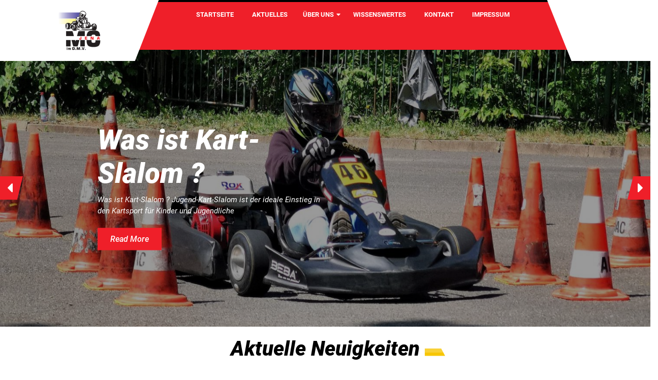

--- FILE ---
content_type: text/html
request_url: http://mc-jena.de/was-ist-kart-slalom
body_size: 10711
content:
<!DOCTYPE html>
<html lang="de" class="no-js no-svg">
<head>
	<meta charset="UTF-8">
	<meta name="viewport" content="width=device-width, initial-scale=1">
	<title>Was ist Kart-Slalom ? &#8211; Motorsport Club Jena e.V. im DMV</title>
<meta name='robots' content='max-image-preview:large' />
<link rel="alternate" type="application/rss+xml" title="Motorsport Club Jena e.V. im DMV &raquo; Feed" href="http://mc-jena.de/feed" />
<link rel="alternate" type="application/rss+xml" title="Motorsport Club Jena e.V. im DMV &raquo; Kommentar-Feed" href="http://mc-jena.de/comments/feed" />
<link rel="alternate" title="oEmbed (JSON)" type="application/json+oembed" href="http://mc-jena.de/wp-json/oembed/1.0/embed?url=http%3A%2F%2Fmc-jena.de%2Fwas-ist-kart-slalom" />
<link rel="alternate" title="oEmbed (XML)" type="text/xml+oembed" href="http://mc-jena.de/wp-json/oembed/1.0/embed?url=http%3A%2F%2Fmc-jena.de%2Fwas-ist-kart-slalom&#038;format=xml" />
<style id='wp-img-auto-sizes-contain-inline-css' type='text/css'>
img:is([sizes=auto i],[sizes^="auto," i]){contain-intrinsic-size:3000px 1500px}
/*# sourceURL=wp-img-auto-sizes-contain-inline-css */
</style>
<style id='wp-emoji-styles-inline-css' type='text/css'>

	img.wp-smiley, img.emoji {
		display: inline !important;
		border: none !important;
		box-shadow: none !important;
		height: 1em !important;
		width: 1em !important;
		margin: 0 0.07em !important;
		vertical-align: -0.1em !important;
		background: none !important;
		padding: 0 !important;
	}
/*# sourceURL=wp-emoji-styles-inline-css */
</style>
<style id='wp-block-library-inline-css' type='text/css'>
:root{--wp-block-synced-color:#7a00df;--wp-block-synced-color--rgb:122,0,223;--wp-bound-block-color:var(--wp-block-synced-color);--wp-editor-canvas-background:#ddd;--wp-admin-theme-color:#007cba;--wp-admin-theme-color--rgb:0,124,186;--wp-admin-theme-color-darker-10:#006ba1;--wp-admin-theme-color-darker-10--rgb:0,107,160.5;--wp-admin-theme-color-darker-20:#005a87;--wp-admin-theme-color-darker-20--rgb:0,90,135;--wp-admin-border-width-focus:2px}@media (min-resolution:192dpi){:root{--wp-admin-border-width-focus:1.5px}}.wp-element-button{cursor:pointer}:root .has-very-light-gray-background-color{background-color:#eee}:root .has-very-dark-gray-background-color{background-color:#313131}:root .has-very-light-gray-color{color:#eee}:root .has-very-dark-gray-color{color:#313131}:root .has-vivid-green-cyan-to-vivid-cyan-blue-gradient-background{background:linear-gradient(135deg,#00d084,#0693e3)}:root .has-purple-crush-gradient-background{background:linear-gradient(135deg,#34e2e4,#4721fb 50%,#ab1dfe)}:root .has-hazy-dawn-gradient-background{background:linear-gradient(135deg,#faaca8,#dad0ec)}:root .has-subdued-olive-gradient-background{background:linear-gradient(135deg,#fafae1,#67a671)}:root .has-atomic-cream-gradient-background{background:linear-gradient(135deg,#fdd79a,#004a59)}:root .has-nightshade-gradient-background{background:linear-gradient(135deg,#330968,#31cdcf)}:root .has-midnight-gradient-background{background:linear-gradient(135deg,#020381,#2874fc)}:root{--wp--preset--font-size--normal:16px;--wp--preset--font-size--huge:42px}.has-regular-font-size{font-size:1em}.has-larger-font-size{font-size:2.625em}.has-normal-font-size{font-size:var(--wp--preset--font-size--normal)}.has-huge-font-size{font-size:var(--wp--preset--font-size--huge)}.has-text-align-center{text-align:center}.has-text-align-left{text-align:left}.has-text-align-right{text-align:right}.has-fit-text{white-space:nowrap!important}#end-resizable-editor-section{display:none}.aligncenter{clear:both}.items-justified-left{justify-content:flex-start}.items-justified-center{justify-content:center}.items-justified-right{justify-content:flex-end}.items-justified-space-between{justify-content:space-between}.screen-reader-text{border:0;clip-path:inset(50%);height:1px;margin:-1px;overflow:hidden;padding:0;position:absolute;width:1px;word-wrap:normal!important}.screen-reader-text:focus{background-color:#ddd;clip-path:none;color:#444;display:block;font-size:1em;height:auto;left:5px;line-height:normal;padding:15px 23px 14px;text-decoration:none;top:5px;width:auto;z-index:100000}html :where(.has-border-color){border-style:solid}html :where([style*=border-top-color]){border-top-style:solid}html :where([style*=border-right-color]){border-right-style:solid}html :where([style*=border-bottom-color]){border-bottom-style:solid}html :where([style*=border-left-color]){border-left-style:solid}html :where([style*=border-width]){border-style:solid}html :where([style*=border-top-width]){border-top-style:solid}html :where([style*=border-right-width]){border-right-style:solid}html :where([style*=border-bottom-width]){border-bottom-style:solid}html :where([style*=border-left-width]){border-left-style:solid}html :where(img[class*=wp-image-]){height:auto;max-width:100%}:where(figure){margin:0 0 1em}html :where(.is-position-sticky){--wp-admin--admin-bar--position-offset:var(--wp-admin--admin-bar--height,0px)}@media screen and (max-width:600px){html :where(.is-position-sticky){--wp-admin--admin-bar--position-offset:0px}}

/*# sourceURL=wp-block-library-inline-css */
</style><style id='wp-block-heading-inline-css' type='text/css'>
h1:where(.wp-block-heading).has-background,h2:where(.wp-block-heading).has-background,h3:where(.wp-block-heading).has-background,h4:where(.wp-block-heading).has-background,h5:where(.wp-block-heading).has-background,h6:where(.wp-block-heading).has-background{padding:1.25em 2.375em}h1.has-text-align-left[style*=writing-mode]:where([style*=vertical-lr]),h1.has-text-align-right[style*=writing-mode]:where([style*=vertical-rl]),h2.has-text-align-left[style*=writing-mode]:where([style*=vertical-lr]),h2.has-text-align-right[style*=writing-mode]:where([style*=vertical-rl]),h3.has-text-align-left[style*=writing-mode]:where([style*=vertical-lr]),h3.has-text-align-right[style*=writing-mode]:where([style*=vertical-rl]),h4.has-text-align-left[style*=writing-mode]:where([style*=vertical-lr]),h4.has-text-align-right[style*=writing-mode]:where([style*=vertical-rl]),h5.has-text-align-left[style*=writing-mode]:where([style*=vertical-lr]),h5.has-text-align-right[style*=writing-mode]:where([style*=vertical-rl]),h6.has-text-align-left[style*=writing-mode]:where([style*=vertical-lr]),h6.has-text-align-right[style*=writing-mode]:where([style*=vertical-rl]){rotate:180deg}
/*# sourceURL=http://mc-jena.de/wp-includes/blocks/heading/style.min.css */
</style>
<style id='wp-block-paragraph-inline-css' type='text/css'>
.is-small-text{font-size:.875em}.is-regular-text{font-size:1em}.is-large-text{font-size:2.25em}.is-larger-text{font-size:3em}.has-drop-cap:not(:focus):first-letter{float:left;font-size:8.4em;font-style:normal;font-weight:100;line-height:.68;margin:.05em .1em 0 0;text-transform:uppercase}body.rtl .has-drop-cap:not(:focus):first-letter{float:none;margin-left:.1em}p.has-drop-cap.has-background{overflow:hidden}:root :where(p.has-background){padding:1.25em 2.375em}:where(p.has-text-color:not(.has-link-color)) a{color:inherit}p.has-text-align-left[style*="writing-mode:vertical-lr"],p.has-text-align-right[style*="writing-mode:vertical-rl"]{rotate:180deg}
/*# sourceURL=http://mc-jena.de/wp-includes/blocks/paragraph/style.min.css */
</style>
<style id='global-styles-inline-css' type='text/css'>
:root{--wp--preset--aspect-ratio--square: 1;--wp--preset--aspect-ratio--4-3: 4/3;--wp--preset--aspect-ratio--3-4: 3/4;--wp--preset--aspect-ratio--3-2: 3/2;--wp--preset--aspect-ratio--2-3: 2/3;--wp--preset--aspect-ratio--16-9: 16/9;--wp--preset--aspect-ratio--9-16: 9/16;--wp--preset--color--black: #000000;--wp--preset--color--cyan-bluish-gray: #abb8c3;--wp--preset--color--white: #ffffff;--wp--preset--color--pale-pink: #f78da7;--wp--preset--color--vivid-red: #cf2e2e;--wp--preset--color--luminous-vivid-orange: #ff6900;--wp--preset--color--luminous-vivid-amber: #fcb900;--wp--preset--color--light-green-cyan: #7bdcb5;--wp--preset--color--vivid-green-cyan: #00d084;--wp--preset--color--pale-cyan-blue: #8ed1fc;--wp--preset--color--vivid-cyan-blue: #0693e3;--wp--preset--color--vivid-purple: #9b51e0;--wp--preset--gradient--vivid-cyan-blue-to-vivid-purple: linear-gradient(135deg,rgb(6,147,227) 0%,rgb(155,81,224) 100%);--wp--preset--gradient--light-green-cyan-to-vivid-green-cyan: linear-gradient(135deg,rgb(122,220,180) 0%,rgb(0,208,130) 100%);--wp--preset--gradient--luminous-vivid-amber-to-luminous-vivid-orange: linear-gradient(135deg,rgb(252,185,0) 0%,rgb(255,105,0) 100%);--wp--preset--gradient--luminous-vivid-orange-to-vivid-red: linear-gradient(135deg,rgb(255,105,0) 0%,rgb(207,46,46) 100%);--wp--preset--gradient--very-light-gray-to-cyan-bluish-gray: linear-gradient(135deg,rgb(238,238,238) 0%,rgb(169,184,195) 100%);--wp--preset--gradient--cool-to-warm-spectrum: linear-gradient(135deg,rgb(74,234,220) 0%,rgb(151,120,209) 20%,rgb(207,42,186) 40%,rgb(238,44,130) 60%,rgb(251,105,98) 80%,rgb(254,248,76) 100%);--wp--preset--gradient--blush-light-purple: linear-gradient(135deg,rgb(255,206,236) 0%,rgb(152,150,240) 100%);--wp--preset--gradient--blush-bordeaux: linear-gradient(135deg,rgb(254,205,165) 0%,rgb(254,45,45) 50%,rgb(107,0,62) 100%);--wp--preset--gradient--luminous-dusk: linear-gradient(135deg,rgb(255,203,112) 0%,rgb(199,81,192) 50%,rgb(65,88,208) 100%);--wp--preset--gradient--pale-ocean: linear-gradient(135deg,rgb(255,245,203) 0%,rgb(182,227,212) 50%,rgb(51,167,181) 100%);--wp--preset--gradient--electric-grass: linear-gradient(135deg,rgb(202,248,128) 0%,rgb(113,206,126) 100%);--wp--preset--gradient--midnight: linear-gradient(135deg,rgb(2,3,129) 0%,rgb(40,116,252) 100%);--wp--preset--font-size--small: 13px;--wp--preset--font-size--medium: 20px;--wp--preset--font-size--large: 36px;--wp--preset--font-size--x-large: 42px;--wp--preset--spacing--20: 0.44rem;--wp--preset--spacing--30: 0.67rem;--wp--preset--spacing--40: 1rem;--wp--preset--spacing--50: 1.5rem;--wp--preset--spacing--60: 2.25rem;--wp--preset--spacing--70: 3.38rem;--wp--preset--spacing--80: 5.06rem;--wp--preset--shadow--natural: 6px 6px 9px rgba(0, 0, 0, 0.2);--wp--preset--shadow--deep: 12px 12px 50px rgba(0, 0, 0, 0.4);--wp--preset--shadow--sharp: 6px 6px 0px rgba(0, 0, 0, 0.2);--wp--preset--shadow--outlined: 6px 6px 0px -3px rgb(255, 255, 255), 6px 6px rgb(0, 0, 0);--wp--preset--shadow--crisp: 6px 6px 0px rgb(0, 0, 0);}:where(.is-layout-flex){gap: 0.5em;}:where(.is-layout-grid){gap: 0.5em;}body .is-layout-flex{display: flex;}.is-layout-flex{flex-wrap: wrap;align-items: center;}.is-layout-flex > :is(*, div){margin: 0;}body .is-layout-grid{display: grid;}.is-layout-grid > :is(*, div){margin: 0;}:where(.wp-block-columns.is-layout-flex){gap: 2em;}:where(.wp-block-columns.is-layout-grid){gap: 2em;}:where(.wp-block-post-template.is-layout-flex){gap: 1.25em;}:where(.wp-block-post-template.is-layout-grid){gap: 1.25em;}.has-black-color{color: var(--wp--preset--color--black) !important;}.has-cyan-bluish-gray-color{color: var(--wp--preset--color--cyan-bluish-gray) !important;}.has-white-color{color: var(--wp--preset--color--white) !important;}.has-pale-pink-color{color: var(--wp--preset--color--pale-pink) !important;}.has-vivid-red-color{color: var(--wp--preset--color--vivid-red) !important;}.has-luminous-vivid-orange-color{color: var(--wp--preset--color--luminous-vivid-orange) !important;}.has-luminous-vivid-amber-color{color: var(--wp--preset--color--luminous-vivid-amber) !important;}.has-light-green-cyan-color{color: var(--wp--preset--color--light-green-cyan) !important;}.has-vivid-green-cyan-color{color: var(--wp--preset--color--vivid-green-cyan) !important;}.has-pale-cyan-blue-color{color: var(--wp--preset--color--pale-cyan-blue) !important;}.has-vivid-cyan-blue-color{color: var(--wp--preset--color--vivid-cyan-blue) !important;}.has-vivid-purple-color{color: var(--wp--preset--color--vivid-purple) !important;}.has-black-background-color{background-color: var(--wp--preset--color--black) !important;}.has-cyan-bluish-gray-background-color{background-color: var(--wp--preset--color--cyan-bluish-gray) !important;}.has-white-background-color{background-color: var(--wp--preset--color--white) !important;}.has-pale-pink-background-color{background-color: var(--wp--preset--color--pale-pink) !important;}.has-vivid-red-background-color{background-color: var(--wp--preset--color--vivid-red) !important;}.has-luminous-vivid-orange-background-color{background-color: var(--wp--preset--color--luminous-vivid-orange) !important;}.has-luminous-vivid-amber-background-color{background-color: var(--wp--preset--color--luminous-vivid-amber) !important;}.has-light-green-cyan-background-color{background-color: var(--wp--preset--color--light-green-cyan) !important;}.has-vivid-green-cyan-background-color{background-color: var(--wp--preset--color--vivid-green-cyan) !important;}.has-pale-cyan-blue-background-color{background-color: var(--wp--preset--color--pale-cyan-blue) !important;}.has-vivid-cyan-blue-background-color{background-color: var(--wp--preset--color--vivid-cyan-blue) !important;}.has-vivid-purple-background-color{background-color: var(--wp--preset--color--vivid-purple) !important;}.has-black-border-color{border-color: var(--wp--preset--color--black) !important;}.has-cyan-bluish-gray-border-color{border-color: var(--wp--preset--color--cyan-bluish-gray) !important;}.has-white-border-color{border-color: var(--wp--preset--color--white) !important;}.has-pale-pink-border-color{border-color: var(--wp--preset--color--pale-pink) !important;}.has-vivid-red-border-color{border-color: var(--wp--preset--color--vivid-red) !important;}.has-luminous-vivid-orange-border-color{border-color: var(--wp--preset--color--luminous-vivid-orange) !important;}.has-luminous-vivid-amber-border-color{border-color: var(--wp--preset--color--luminous-vivid-amber) !important;}.has-light-green-cyan-border-color{border-color: var(--wp--preset--color--light-green-cyan) !important;}.has-vivid-green-cyan-border-color{border-color: var(--wp--preset--color--vivid-green-cyan) !important;}.has-pale-cyan-blue-border-color{border-color: var(--wp--preset--color--pale-cyan-blue) !important;}.has-vivid-cyan-blue-border-color{border-color: var(--wp--preset--color--vivid-cyan-blue) !important;}.has-vivid-purple-border-color{border-color: var(--wp--preset--color--vivid-purple) !important;}.has-vivid-cyan-blue-to-vivid-purple-gradient-background{background: var(--wp--preset--gradient--vivid-cyan-blue-to-vivid-purple) !important;}.has-light-green-cyan-to-vivid-green-cyan-gradient-background{background: var(--wp--preset--gradient--light-green-cyan-to-vivid-green-cyan) !important;}.has-luminous-vivid-amber-to-luminous-vivid-orange-gradient-background{background: var(--wp--preset--gradient--luminous-vivid-amber-to-luminous-vivid-orange) !important;}.has-luminous-vivid-orange-to-vivid-red-gradient-background{background: var(--wp--preset--gradient--luminous-vivid-orange-to-vivid-red) !important;}.has-very-light-gray-to-cyan-bluish-gray-gradient-background{background: var(--wp--preset--gradient--very-light-gray-to-cyan-bluish-gray) !important;}.has-cool-to-warm-spectrum-gradient-background{background: var(--wp--preset--gradient--cool-to-warm-spectrum) !important;}.has-blush-light-purple-gradient-background{background: var(--wp--preset--gradient--blush-light-purple) !important;}.has-blush-bordeaux-gradient-background{background: var(--wp--preset--gradient--blush-bordeaux) !important;}.has-luminous-dusk-gradient-background{background: var(--wp--preset--gradient--luminous-dusk) !important;}.has-pale-ocean-gradient-background{background: var(--wp--preset--gradient--pale-ocean) !important;}.has-electric-grass-gradient-background{background: var(--wp--preset--gradient--electric-grass) !important;}.has-midnight-gradient-background{background: var(--wp--preset--gradient--midnight) !important;}.has-small-font-size{font-size: var(--wp--preset--font-size--small) !important;}.has-medium-font-size{font-size: var(--wp--preset--font-size--medium) !important;}.has-large-font-size{font-size: var(--wp--preset--font-size--large) !important;}.has-x-large-font-size{font-size: var(--wp--preset--font-size--x-large) !important;}
/*# sourceURL=global-styles-inline-css */
</style>

<style id='classic-theme-styles-inline-css' type='text/css'>
/*! This file is auto-generated */
.wp-block-button__link{color:#fff;background-color:#32373c;border-radius:9999px;box-shadow:none;text-decoration:none;padding:calc(.667em + 2px) calc(1.333em + 2px);font-size:1.125em}.wp-block-file__button{background:#32373c;color:#fff;text-decoration:none}
/*# sourceURL=/wp-includes/css/classic-themes.min.css */
</style>
<link rel='stylesheet' id='contact-form-7-css' href='http://mc-jena.de/wp-content/plugins/contact-form-7/includes/css/styles.css?ver=6.1.4' type='text/css' media='all' />
<link rel='stylesheet' id='fitness-club-gym-fonts-css' href='http://mc-jena.de/wp-content/fonts/fd0487723566e71f216e8cf8cd80c44e.css' type='text/css' media='all' />
<link rel='stylesheet' id='bootstrap-css-css' href='http://mc-jena.de/wp-content/themes/fitness-club-gym/assets/css/bootstrap.css?ver=6.9' type='text/css' media='all' />
<link rel='stylesheet' id='fitness-club-gym-basic-style-css' href='http://mc-jena.de/wp-content/themes/fitness-club-gym/style.css?ver=6.9' type='text/css' media='all' />
<style id='fitness-club-gym-basic-style-inline-css' type='text/css'>
 #inner-pages-header { background-image: url(http://mc-jena.de/wp-content/uploads/2022/06/cropped-WhatsApp-Image-2022-05-22-at-15.05.09.jpeg); background-size: cover; background-repeat: no-repeat; background-attachment: fixed; } .header-overlay { position: absolute; 	width: 100%; height: 100%; 	top: 0; left: 0; background: #000; opacity: 0.3; } .page-template-custom-home-page #inner-pages-header { display:none; } #slider a.read-btn span, .article_content .read-btn a span { color:#ffffff; } #slider .carousel-control-prev-icon i, #slider .carousel-control-next-icon i { color:#ffffff; background-color:#dd3333; }
/*# sourceURL=fitness-club-gym-basic-style-inline-css */
</style>
<link rel='stylesheet' id='font-awesome-css-css' href='http://mc-jena.de/wp-content/themes/fitness-club-gym/assets/css/fontawesome-all.css?ver=6.9' type='text/css' media='all' />
<link rel='stylesheet' id='custom-animations-css' href='http://mc-jena.de/wp-content/themes/fitness-club-gym/assets/css/animations.css?ver=6.9' type='text/css' media='all' />
<script type="text/javascript" src="http://mc-jena.de/wp-includes/js/jquery/jquery.min.js?ver=3.7.1" id="jquery-core-js"></script>
<script type="text/javascript" src="http://mc-jena.de/wp-includes/js/jquery/jquery-migrate.min.js?ver=3.4.1" id="jquery-migrate-js"></script>
<script type="text/javascript" src="http://mc-jena.de/wp-content/themes/fitness-club-gym/assets/js/bootstrap.js?ver=6.9" id="bootstrap-js-js"></script>
<link rel="https://api.w.org/" href="http://mc-jena.de/wp-json/" /><link rel="alternate" title="JSON" type="application/json" href="http://mc-jena.de/wp-json/wp/v2/pages/115" /><link rel="EditURI" type="application/rsd+xml" title="RSD" href="http://mc-jena.de/xmlrpc.php?rsd" />
<meta name="generator" content="WordPress 6.9" />
<link rel="canonical" href="http://mc-jena.de/was-ist-kart-slalom" />
<link rel='shortlink' href='http://mc-jena.de/?p=115' />
		<style type="text/css" id="wp-custom-css">
			
.copyright {
    background: #ef1f29;
}
.site-info p, .site-info a {
    font-size: 14px;
    color: #fff;
}
#header {
    background: #ef1f29;
}
.nav-menu ul ul a {
    color: #fff;
    background: #ef1f29;
}
.nav-menu ul ul a:hover {
    color: #000;
    background: #ef1f29;
}
.nav-menu ul ul {
    border: 0;
}
.nav-menu ul li a {
    color: #fff;
}
.nav-menu ul li a:hover {
    color: #000;
}
#inner-pages-header .theme-breadcrumb span {
    background: none;
}
#slider a.read-btn, .article_content .read-btn a {
    background: #ef1f29;
}
#slider .carousel-control-prev-icon i, #slider .carousel-control-next-icon i {
    color: #fff;
    background: #ef1f29;
}
#slider .carousel-control-prev-icon i:hover, #slider .carousel-control-next-icon i:hover{
	color: #ef1f29;
	background: #fff;
}
button, input[type="button"], input[type="submit"] {
    background-color: #ef1f29;
    color: #fff;

}		</style>
		</head>

<body class="wp-singular page-template page-template-page-template page-template-custom-home-page page-template-page-templatecustom-home-page-php page page-id-115 wp-custom-logo wp-embed-responsive wp-theme-fitness-club-gym page-two-column">


<a class="screen-reader-text skip-link" href="#skip-content">Skip to content</a>

<div id="header">
	<div class="menu-section">
		<div class="row">
			<div class="col-lg-3 col-md-4 pr-md-0">
				<div class="logo text-center">
						            		<a href="http://mc-jena.de/" class="custom-logo-link" rel="home"><img width="120" height="111" src="http://mc-jena.de/wp-content/uploads/2022/06/cropped-logo_klein.png" class="custom-logo" alt="Motorsport Club Jena e.V. im DMV" decoding="async" /></a>		            	             			            				</div>
			</div>
			<div class="col-lg-7 col-md-7 middle-header px-md-0">
				<div class="topbar">
					<div class="row">
						<div class="col-lg-6 col-md-7 align-self-center">
													</div>
						<div class="col-lg-6 col-md-5 text-md-right text-center align-self-center">
													</div>
					</div>
				</div>
				<div class="menu-bar">
					<div class="toggle-menu responsive-menu text-right">
									            	<button onclick="fitness_club_gym_open()" role="tab" class="mobile-menu"><i class="fas fa-bars"></i><span class="screen-reader-text">Open Menu</span></button>
			            			        </div>
					<div id="sidelong-menu" class="nav sidenav">
		                <nav id="primary-site-navigation" class="nav-menu" role="navigation" aria-label="Top Menu">
		                  	<div class="main-menu-navigation clearfix"><ul id="menu-main-menu" class="clearfix mobile_nav"><li id="menu-item-78" class="menu-item menu-item-type-custom menu-item-object-custom menu-item-78"><a href="http://motorsportclub-jena.de">Startseite</a></li>
<li id="menu-item-232" class="menu-item menu-item-type-taxonomy menu-item-object-category menu-item-232"><a href="http://mc-jena.de/category/rennberichte">Aktuelles</a></li>
<li id="menu-item-227" class="menu-item menu-item-type-post_type menu-item-object-page menu-item-has-children menu-item-227"><a href="http://mc-jena.de/ueber-uns">Über uns</a>
<ul class="sub-menu">
	<li id="menu-item-242" class="menu-item menu-item-type-post_type menu-item-object-page menu-item-242"><a href="http://mc-jena.de/ueber-uns/vorstand">Vorstand</a></li>
	<li id="menu-item-240" class="menu-item menu-item-type-post_type menu-item-object-page menu-item-240"><a href="http://mc-jena.de/ueber-uns/satzung">Satzung</a></li>
	<li id="menu-item-241" class="menu-item menu-item-type-post_type menu-item-object-page menu-item-241"><a href="http://mc-jena.de/ueber-uns/mannschaft">Mannschaft</a></li>
	<li id="menu-item-244" class="menu-item menu-item-type-post_type menu-item-object-page menu-item-244"><a href="http://mc-jena.de/training">Training</a></li>
	<li id="menu-item-238" class="menu-item menu-item-type-post_type menu-item-object-page menu-item-238"><a href="http://mc-jena.de/sponsoren">Sponsoren</a></li>
	<li id="menu-item-239" class="menu-item menu-item-type-post_type menu-item-object-page menu-item-239"><a href="http://mc-jena.de/ueber-uns/termine">Termine</a></li>
</ul>
</li>
<li id="menu-item-116" class="menu-item menu-item-type-post_type menu-item-object-page current-menu-item page_item page-item-115 current_page_item menu-item-116"><a href="http://mc-jena.de/was-ist-kart-slalom" aria-current="page">Wissenswertes</a></li>
<li id="menu-item-166" class="menu-item menu-item-type-post_type menu-item-object-page menu-item-166"><a href="http://mc-jena.de/kontakt">Kontakt</a></li>
<li id="menu-item-168" class="menu-item menu-item-type-post_type menu-item-object-page menu-item-168"><a href="http://mc-jena.de/impressum">Impressum</a></li>
</ul></div>		                  	<a href="javascript:void(0)" class="closebtn responsive-menu" onclick="fitness_club_gym_close()"><i class="fas fa-times"></i><span class="screen-reader-text">Close Menu</span></a>
		                </nav>
		            </div>
		        </div>
			</div>
			<div class="col-lg-2 col-md-1 logo-bg">
			</div>
		</div>
	</div>
</div>

	<div id="inner-pages-header">
		<div class="header-overlay"></div>
	    <div class="header-content">
		    <div class="container text-center"> 
		      	<h1>Was ist Kart-Slalom ?</h1>
		      	<div class="theme-breadcrumb mt-3">
					<a href="http://mc-jena.de">Motorsport Club Jena e.V. im DMV</a> &nbsp;&#187;&nbsp;<span>Was ist Kart-Slalom ?</span> 				</div>
		    </div>
		</div>
	</div>

<main id="skip-content" role="main">

	
			<section id="slider">
			<div id="carouselExampleIndicators" class="carousel slide" data-ride="carousel"> 
			         
				    <div class="carousel-inner" role="listbox">
				      						        <div class="carousel-item fade-in-image active">
		            			<div class="slider-img text-right">
		            														<img src="http://mc-jena.de/wp-content/uploads/2022/06/cropped-WhatsApp-Image-2022-05-22-at-15.05.09.jpeg" alt="Was ist Kart-Slalom ?" />
											            			</div>
										            			<div class="carousel-caption ">
						            <div class="inner-carousel">
						              	<h2><a href="http://mc-jena.de/was-ist-kart-slalom">Was ist Kart-Slalom ?</a></h2>
						              	<p class="mb-2">Was ist Kart-Slalom ? Jugend-Kart-Slalom&nbsp;ist der ideale Einstieg in den Kartsport für Kinder und Jugendliche</p>
						              	<a href="http://mc-jena.de/was-ist-kart-slalom" class="read-btn"><span>Read More</span></a>
				            		</div>
				            	</div>
					        </div>
				      						        <div class="carousel-item fade-in-image">
		            			<div class="slider-img text-right">
		            														<img src="http://mc-jena.de/wp-content/uploads/2023/08/Antonia_Training.png" alt="Training" />
											            			</div>
										            			<div class="carousel-caption ">
						            <div class="inner-carousel">
						              	<h2><a href="http://mc-jena.de/training">Training</a></h2>
						              	<p class="mb-2">Wo? Wir trainieren auf dem Parkplatz des Staatlichen Berufschul Zentrum Jena-Göschwitz in der Rudolstädter Str.</p>
						              	<a href="http://mc-jena.de/training" class="read-btn"><span>Read More</span></a>
				            		</div>
				            	</div>
					        </div>
				      						        <div class="carousel-item fade-in-image">
		            			<div class="slider-img text-right">
		            														<img src="http://mc-jena.de/wp-content/uploads/2022/06/Mannschaft-scaled.jpg" alt="Über uns" />
											            			</div>
										            			<div class="carousel-caption ">
						            <div class="inner-carousel">
						              	<h2><a href="http://mc-jena.de/ueber-uns">Über uns</a></h2>
						              	<p class="mb-2">Der Motorsport Club Jena e.V. im DMV ist ein gemeinnütziger Motorsportverein in Jena. Wir bieten</p>
						              	<a href="http://mc-jena.de/ueber-uns" class="read-btn"><span>Read More</span></a>
				            		</div>
				            	</div>
					        </div>
				      					    </div>
			    			    <a class="carousel-control-prev" href="#carouselExampleIndicators" role="button" data-slide="prev">
			      	<span class="carousel-control-prev-icon" aria-hidden="true"><i class="fas fa-caret-left"></i></span>
			      	<span class="screen-reader-text">Prev</span>
			    </a>
			    <a class="carousel-control-next" href="#carouselExampleIndicators" role="button" data-slide="next">
			      	<span class="carousel-control-next-icon" aria-hidden="true"><i class="fas fa-caret-right"></i></span>
			      	<span class="screen-reader-text">Next</span>
			    </a>
			</div>
		  	<div class="clearfix"></div>
		</section>
		
	
			<section id="service-section" class="py-4">
			<div class="container">
				<div class="service-head text-center mb-4">
											<h3>Aktuelle Neuigkeiten</h3>
									</div>
							        <div class="row">
		        					          			<div class="col-lg-4 col-md-6">
			          				<div class="service-box">
	          							<div class="service-img">
	          								<img width="596" height="240" src="http://mc-jena.de/wp-content/uploads/2025/09/Co-Trainer-gesucht.jpg" class="attachment-post-thumbnail size-post-thumbnail wp-post-image" alt="Co-Trainer für Jugendkart- und Superkart-Slalom gesucht" decoding="async" fetchpriority="high" srcset="http://mc-jena.de/wp-content/uploads/2025/09/Co-Trainer-gesucht.jpg 596w, http://mc-jena.de/wp-content/uploads/2025/09/Co-Trainer-gesucht-300x121.jpg 300w" sizes="(max-width: 596px) 100vw, 596px" />	          							</div>
          								<div class="service-content">
				            				<h4><a href="http://mc-jena.de/co-trainer-gesucht">Co-Trainer gesucht</a></h4>
							              	<p class="mb-2">Zur Erweiterung unseres Trainerteams suchen wir ab sofort einen Co-Trainer</p>
							              	<div class="read-btn text-center">
							              		<a href="http://mc-jena.de/co-trainer-gesucht">Read More<span class="screen-reader-text">Read More</span></a>
							              	</div>
			            				</div>
			          				</div>
							    </div>
			          					          			<div class="col-lg-4 col-md-6">
			          				<div class="service-box">
	          							<div class="service-img">
	          								<img width="2560" height="1920" src="http://mc-jena.de/wp-content/uploads/2025/06/IMG20250621191510-scaled.jpg" class="attachment-post-thumbnail size-post-thumbnail wp-post-image" alt="56./57. Hermsdorfer Jugend-Kart-Slalom" decoding="async" srcset="http://mc-jena.de/wp-content/uploads/2025/06/IMG20250621191510-scaled.jpg 2560w, http://mc-jena.de/wp-content/uploads/2025/06/IMG20250621191510-300x225.jpg 300w, http://mc-jena.de/wp-content/uploads/2025/06/IMG20250621191510-1024x768.jpg 1024w, http://mc-jena.de/wp-content/uploads/2025/06/IMG20250621191510-768x576.jpg 768w, http://mc-jena.de/wp-content/uploads/2025/06/IMG20250621191510-1536x1152.jpg 1536w, http://mc-jena.de/wp-content/uploads/2025/06/IMG20250621191510-2048x1536.jpg 2048w" sizes="(max-width: 2560px) 100vw, 2560px" />	          							</div>
          								<div class="service-content">
				            				<h4><a href="http://mc-jena.de/56-57-hermsdorfer-jugend-kart-slalom">56./57. Hermsdorfer Jugend-Kart-Slalom</a></h4>
							              	<p class="mb-2">Am vergangenen Samstag waren wir als Gaststarter zu Besuch beim</p>
							              	<div class="read-btn text-center">
							              		<a href="http://mc-jena.de/56-57-hermsdorfer-jugend-kart-slalom">Read More<span class="screen-reader-text">Read More</span></a>
							              	</div>
			            				</div>
			          				</div>
							    </div>
			          					          			<div class="col-lg-4 col-md-6">
			          				<div class="service-box">
	          							<div class="service-img">
	          								<img width="1400" height="600" src="http://mc-jena.de/wp-content/uploads/2023/08/Mika_Eisenach_Start.png" class="attachment-post-thumbnail size-post-thumbnail wp-post-image" alt="" decoding="async" srcset="http://mc-jena.de/wp-content/uploads/2023/08/Mika_Eisenach_Start.png 1400w, http://mc-jena.de/wp-content/uploads/2023/08/Mika_Eisenach_Start-300x129.png 300w, http://mc-jena.de/wp-content/uploads/2023/08/Mika_Eisenach_Start-1024x439.png 1024w, http://mc-jena.de/wp-content/uploads/2023/08/Mika_Eisenach_Start-768x329.png 768w" sizes="(max-width: 1400px) 100vw, 1400px" />	          							</div>
          								<div class="service-content">
				            				<h4><a href="http://mc-jena.de/thueringer-elektro-kart-pokal-2023">Thüringer Elektro-Kart Pokal 2023</a></h4>
							              	<p class="mb-2">Am 02. und 03.09.2023 findet auf dem Gelände der Böttcher</p>
							              	<div class="read-btn text-center">
							              		<a href="http://mc-jena.de/thueringer-elektro-kart-pokal-2023">Read More<span class="screen-reader-text">Read More</span></a>
							              	</div>
			            				</div>
			          				</div>
							    </div>
			          					          			<div class="col-lg-4 col-md-6">
			          				<div class="service-box">
	          							<div class="service-img">
	          								<img width="2560" height="1920" src="http://mc-jena.de/wp-content/uploads/2022/06/IMG_20220501_172021696_HDR-scaled.jpg" class="attachment-post-thumbnail size-post-thumbnail wp-post-image" alt="Saisonauftakt MC Kali Sondershausen" decoding="async" srcset="http://mc-jena.de/wp-content/uploads/2022/06/IMG_20220501_172021696_HDR-scaled.jpg 2560w, http://mc-jena.de/wp-content/uploads/2022/06/IMG_20220501_172021696_HDR-300x225.jpg 300w, http://mc-jena.de/wp-content/uploads/2022/06/IMG_20220501_172021696_HDR-1024x768.jpg 1024w, http://mc-jena.de/wp-content/uploads/2022/06/IMG_20220501_172021696_HDR-768x576.jpg 768w, http://mc-jena.de/wp-content/uploads/2022/06/IMG_20220501_172021696_HDR-1536x1152.jpg 1536w, http://mc-jena.de/wp-content/uploads/2022/06/IMG_20220501_172021696_HDR-2048x1536.jpg 2048w" sizes="(max-width: 2560px) 100vw, 2560px" />	          							</div>
          								<div class="service-content">
				            				<h4><a href="http://mc-jena.de/gelungener-saisonauftakt-fuer-die-jenaer-motorsportler-in-sondershausen">Gelungener Saisonauftakt in Sondershausen</a></h4>
							              	<p class="mb-2">Am vergangenen Sonntag fand der Saison-Auftakt zur Thüringer Jugendkartslalom-Meisterschaft beim</p>
							              	<div class="read-btn text-center">
							              		<a href="http://mc-jena.de/gelungener-saisonauftakt-fuer-die-jenaer-motorsportler-in-sondershausen">Read More<span class="screen-reader-text">Read More</span></a>
							              	</div>
			            				</div>
			          				</div>
							    </div>
			          					          		          		</div>
	      					</div>
		</section>
	
	
	<div class="container">
	  		  		<div class="lz-content">
	        	
<h1 class="wp-block-heading">Was ist Kart-Slalom ?</h1>



<p><strong>Jugend-Kart-Slalom</strong>&nbsp;ist der ideale Einstieg in den Kartsport für Kinder und Jugendliche ab 6 Jahren. Hierbei wird mit einem Kart, das maximal 6,5 PS hat, ein Hindernisparcours&nbsp;bewälltigt. Der Mindestabstand dieser Elemente beträgt dabei vier Meter.&nbsp;</p>



<p>Es gilt Schnelligkeit, Geschicklichkeit und Reaktionsvermögen unter Beweis zu stellen. Der Hindernisparcours besteht aus verschiedenen Elementen. Zum Beispiel Tore, Schweizer Slalom, Kreisel, Spurgasse u.v.m. Die Elemente werden mit solchen Pylonen, wie links im Bild, aufgebaut. Fällt eine Pylone oder gerät sie aus ihrer Markierung, ist ein Zeitstrafe von zwei Sekunden fällig. Lässt man ein Element sogar ganz aus, so bekommt man 10 Sekunden Zeitstrafe aufgebrummt, was nicht selten heißt, dass man mit den ersten 20 Plätzen wenig zu tun hat.</p>



<p>Dann gibt es noch die etwas größere Rennserie, der&nbsp;<strong>Superkart Slalom</strong>. Das Prinzip dabei ist so ähnlich wie beim Jugendkart, allerdings fährt man hier mit 9PS Karts. Dafür gibt es ein Mindestgewicht von 80kg. Wer weniger wiegt (mit Helm, Sitzschale und kompletter Ausrüstung) muss Zusatzgewichte mitnehmen. Diese kann er dann frei unter dem Lenkrad oder auf der Hinterachse verteilen lassen. Die Abstände zwischen den Elementen sind selbstverständlich wesentlich größer als im Jugendkart, nämlich mindestens 10 Meter.</p>



<h3 class="wp-block-heading">Wie kann Ich mitmachen?</h3>



<p>Wer mit Slalomkart anfangen möchte, braucht keine Angst haben, dass er sich für viel Geld ein teures Kart kaufen muss. Das Material wird vom Verein gegen einen monatlichen Mitgliedsbeitrag von 25,-€ zur Verfügung  gestellt. In diesem ist auch eine Versicherung bei unserem Dachverband DMV (Deutscher Motorsport Verband) enthalten.</p>



<p>Wen wir dein Interesse geweckt haben und du Benzin im Blut hast, komm doch einfach zu einem Training vorbei, um zu schauen oder selbst ausprobieren, ob es die richtige Sportart für dich ist.</p>



<p>Am besten ist es, du rufst vorher kurz an und sagst bescheid, dass du vorbei kommst.</p>
	        </div>
	    	</div>
</main>

	<footer id="colophon" class="site-footer" role="contentinfo">
		<div class="container">
			
<aside class="widget-area" role="complementary">
	<div class="row">
		<div class="widget-column footer-widget-1 col-lg-3 col-md-3">
					</div>
		<div class="widget-column footer-widget-2 col-lg-3 col-md-3">
					</div>	
		<div class="widget-column footer-widget-3 col-lg-3 col-md-3">
					</div>
		<div class="widget-column footer-widget-4 col-lg-3 col-md-3">
					</div>
	</div>
</aside>		</div>
		<div class="copyright"> 
			<div class="container">
				<div class="site-info">
	<p><a href=https://www.luzuk.com/products/free-fitness-gym-wordpress-theme/ target='_blank'>Motorsport Club Jena e.V. im DMV</a></p>
</div>			</div>
		</div>
	</footer>
			<button role="tab" class="back-to-top"><span class="back-to-top-text">Top</span></button>
	
<script type="speculationrules">
{"prefetch":[{"source":"document","where":{"and":[{"href_matches":"/*"},{"not":{"href_matches":["/wp-*.php","/wp-admin/*","/wp-content/uploads/*","/wp-content/*","/wp-content/plugins/*","/wp-content/themes/fitness-club-gym/*","/*\\?(.+)"]}},{"not":{"selector_matches":"a[rel~=\"nofollow\"]"}},{"not":{"selector_matches":".no-prefetch, .no-prefetch a"}}]},"eagerness":"conservative"}]}
</script>
<script type="text/javascript" src="http://mc-jena.de/wp-includes/js/dist/hooks.min.js?ver=dd5603f07f9220ed27f1" id="wp-hooks-js"></script>
<script type="text/javascript" src="http://mc-jena.de/wp-includes/js/dist/i18n.min.js?ver=c26c3dc7bed366793375" id="wp-i18n-js"></script>
<script type="text/javascript" id="wp-i18n-js-after">
/* <![CDATA[ */
wp.i18n.setLocaleData( { 'text direction\u0004ltr': [ 'ltr' ] } );
//# sourceURL=wp-i18n-js-after
/* ]]> */
</script>
<script type="text/javascript" src="http://mc-jena.de/wp-content/plugins/contact-form-7/includes/swv/js/index.js?ver=6.1.4" id="swv-js"></script>
<script type="text/javascript" id="contact-form-7-js-translations">
/* <![CDATA[ */
( function( domain, translations ) {
	var localeData = translations.locale_data[ domain ] || translations.locale_data.messages;
	localeData[""].domain = domain;
	wp.i18n.setLocaleData( localeData, domain );
} )( "contact-form-7", {"translation-revision-date":"2025-10-26 03:28:49+0000","generator":"GlotPress\/4.0.3","domain":"messages","locale_data":{"messages":{"":{"domain":"messages","plural-forms":"nplurals=2; plural=n != 1;","lang":"de"},"This contact form is placed in the wrong place.":["Dieses Kontaktformular wurde an der falschen Stelle platziert."],"Error:":["Fehler:"]}},"comment":{"reference":"includes\/js\/index.js"}} );
//# sourceURL=contact-form-7-js-translations
/* ]]> */
</script>
<script type="text/javascript" id="contact-form-7-js-before">
/* <![CDATA[ */
var wpcf7 = {
    "api": {
        "root": "http:\/\/mc-jena.de\/wp-json\/",
        "namespace": "contact-form-7\/v1"
    }
};
//# sourceURL=contact-form-7-js-before
/* ]]> */
</script>
<script type="text/javascript" src="http://mc-jena.de/wp-content/plugins/contact-form-7/includes/js/index.js?ver=6.1.4" id="contact-form-7-js"></script>
<script type="text/javascript" src="http://mc-jena.de/wp-content/themes/fitness-club-gym/assets/js/navigation.js?ver=2.1.2" id="fitness-club-gym-navigation-jquery-js"></script>
<script type="text/javascript" src="http://mc-jena.de/wp-content/themes/fitness-club-gym/assets/js/jquery.superfish.js?ver=6.9" id="jquery-superfish-js"></script>
<script id="wp-emoji-settings" type="application/json">
{"baseUrl":"https://s.w.org/images/core/emoji/17.0.2/72x72/","ext":".png","svgUrl":"https://s.w.org/images/core/emoji/17.0.2/svg/","svgExt":".svg","source":{"concatemoji":"http://mc-jena.de/wp-includes/js/wp-emoji-release.min.js?ver=6.9"}}
</script>
<script type="module">
/* <![CDATA[ */
/*! This file is auto-generated */
const a=JSON.parse(document.getElementById("wp-emoji-settings").textContent),o=(window._wpemojiSettings=a,"wpEmojiSettingsSupports"),s=["flag","emoji"];function i(e){try{var t={supportTests:e,timestamp:(new Date).valueOf()};sessionStorage.setItem(o,JSON.stringify(t))}catch(e){}}function c(e,t,n){e.clearRect(0,0,e.canvas.width,e.canvas.height),e.fillText(t,0,0);t=new Uint32Array(e.getImageData(0,0,e.canvas.width,e.canvas.height).data);e.clearRect(0,0,e.canvas.width,e.canvas.height),e.fillText(n,0,0);const a=new Uint32Array(e.getImageData(0,0,e.canvas.width,e.canvas.height).data);return t.every((e,t)=>e===a[t])}function p(e,t){e.clearRect(0,0,e.canvas.width,e.canvas.height),e.fillText(t,0,0);var n=e.getImageData(16,16,1,1);for(let e=0;e<n.data.length;e++)if(0!==n.data[e])return!1;return!0}function u(e,t,n,a){switch(t){case"flag":return n(e,"\ud83c\udff3\ufe0f\u200d\u26a7\ufe0f","\ud83c\udff3\ufe0f\u200b\u26a7\ufe0f")?!1:!n(e,"\ud83c\udde8\ud83c\uddf6","\ud83c\udde8\u200b\ud83c\uddf6")&&!n(e,"\ud83c\udff4\udb40\udc67\udb40\udc62\udb40\udc65\udb40\udc6e\udb40\udc67\udb40\udc7f","\ud83c\udff4\u200b\udb40\udc67\u200b\udb40\udc62\u200b\udb40\udc65\u200b\udb40\udc6e\u200b\udb40\udc67\u200b\udb40\udc7f");case"emoji":return!a(e,"\ud83e\u1fac8")}return!1}function f(e,t,n,a){let r;const o=(r="undefined"!=typeof WorkerGlobalScope&&self instanceof WorkerGlobalScope?new OffscreenCanvas(300,150):document.createElement("canvas")).getContext("2d",{willReadFrequently:!0}),s=(o.textBaseline="top",o.font="600 32px Arial",{});return e.forEach(e=>{s[e]=t(o,e,n,a)}),s}function r(e){var t=document.createElement("script");t.src=e,t.defer=!0,document.head.appendChild(t)}a.supports={everything:!0,everythingExceptFlag:!0},new Promise(t=>{let n=function(){try{var e=JSON.parse(sessionStorage.getItem(o));if("object"==typeof e&&"number"==typeof e.timestamp&&(new Date).valueOf()<e.timestamp+604800&&"object"==typeof e.supportTests)return e.supportTests}catch(e){}return null}();if(!n){if("undefined"!=typeof Worker&&"undefined"!=typeof OffscreenCanvas&&"undefined"!=typeof URL&&URL.createObjectURL&&"undefined"!=typeof Blob)try{var e="postMessage("+f.toString()+"("+[JSON.stringify(s),u.toString(),c.toString(),p.toString()].join(",")+"));",a=new Blob([e],{type:"text/javascript"});const r=new Worker(URL.createObjectURL(a),{name:"wpTestEmojiSupports"});return void(r.onmessage=e=>{i(n=e.data),r.terminate(),t(n)})}catch(e){}i(n=f(s,u,c,p))}t(n)}).then(e=>{for(const n in e)a.supports[n]=e[n],a.supports.everything=a.supports.everything&&a.supports[n],"flag"!==n&&(a.supports.everythingExceptFlag=a.supports.everythingExceptFlag&&a.supports[n]);var t;a.supports.everythingExceptFlag=a.supports.everythingExceptFlag&&!a.supports.flag,a.supports.everything||((t=a.source||{}).concatemoji?r(t.concatemoji):t.wpemoji&&t.twemoji&&(r(t.twemoji),r(t.wpemoji)))});
//# sourceURL=http://mc-jena.de/wp-includes/js/wp-emoji-loader.min.js
/* ]]> */
</script>
</body>
</html>

<!-- IONOS Performance | https://www.ionos.com
Generated @ 22.01.2026 09:23:58 -->

--- FILE ---
content_type: text/javascript
request_url: http://mc-jena.de/wp-content/themes/fitness-club-gym/assets/js/navigation.js?ver=2.1.2
body_size: 1400
content:
/**
 * Theme functions file.
 *
 * Contains handlers for navigation.
 */

jQuery(function($){
 	"use strict";
   	jQuery('.main-menu-navigation > ul').superfish({
		delay:       500,
		animation:   {opacity:'show',height:'show'},
		speed:       'fast'
   	});

   	$( window ).scroll( function() {
		if ( $( this ).scrollTop() > 200 ) {
			$( '.back-to-top' ).addClass( 'show-back-to-top' );
		} else {
			$( '.back-to-top' ).removeClass( 'show-back-to-top' );
		}
	});

	// Click event to scroll to top.
	$( '.back-to-top' ).click( function() {
		$( 'html, body' ).animate( { scrollTop : 0 }, 500 );
		return false;
	});
});

function fitness_club_gym_open() {
	jQuery(".sidenav").addClass('show');
}
function fitness_club_gym_close() {
	jQuery(".sidenav").removeClass('show');
    jQuery( '.mobile-menu' ).focus();
}

function fitness_club_gym_menuAccessibility() {
	var links, i, len,
	    fitness_club_gym_menu = document.querySelector( '.nav-menu' ),
	    fitness_club_gym_iconToggle = document.querySelector( '.nav-menu ul li:first-child a' );
    
	let fitness_club_gym_focusableElements = 'button, a, input';
	let fitness_club_gym_firstFocusableElement = fitness_club_gym_iconToggle; // get first element to be focused inside menu
	let fitness_club_gym_focusableContent = fitness_club_gym_menu.querySelectorAll(fitness_club_gym_focusableElements);
	let fitness_club_gym_lastFocusableElement = fitness_club_gym_focusableContent[fitness_club_gym_focusableContent.length - 1]; // get last element to be focused inside menu

	if ( ! fitness_club_gym_menu ) {
    	return false;
	}

	links = fitness_club_gym_menu.getElementsByTagName( 'a' );

	// Each time a menu link is focused or blurred, toggle focus.
	for ( i = 0, len = links.length; i < len; i++ ) {
	    links[i].addEventListener( 'focus', toggleFocus, true );
	    links[i].addEventListener( 'blur', toggleFocus, true );
	}

	// Sets or removes the .focus class on an element.
	function toggleFocus() {
      	var self = this;

      	// Move up through the ancestors of the current link until we hit .mobile-menu.
      	while (-1 === self.className.indexOf( 'nav-menu' ) ) {
	      	// On li elements toggle the class .focus.
	      	if ( 'li' === self.tagName.toLowerCase() ) {
	          	if ( -1 !== self.className.indexOf( 'focus' ) ) {
	          		self.className = self.className.replace( ' focus', '' );
	          	} else {
	          		self.className += ' focus';
	          	}
	      	}
	      	self = self.parentElement;
      	}
	}
    
	// Trap focus inside modal to make it ADA compliant
	document.addEventListener('keydown', function (e) {
	    let isTabPressed = e.key === 'Tab' || e.keyCode === 9;

	    if ( ! isTabPressed ) {
	    	return;
	    }

	    if ( e.shiftKey ) { // if shift key pressed for shift + tab combination
	      	if (document.activeElement === fitness_club_gym_firstFocusableElement) {
		        fitness_club_gym_lastFocusableElement.focus(); // add focus for the last focusable element
		        e.preventDefault();
	      	}
	    } else { // if tab key is pressed
	    	if (document.activeElement === fitness_club_gym_lastFocusableElement) { // if focused has reached to last focusable element then focus first focusable element after pressing tab
		      	fitness_club_gym_firstFocusableElement.focus(); // add focus for the first focusable element
		      	e.preventDefault();
	    	}
	    }
	});   
}

jQuery(function($){
	$('.mobile-menu').click(function () {
	    fitness_club_gym_menuAccessibility();
  	});
});